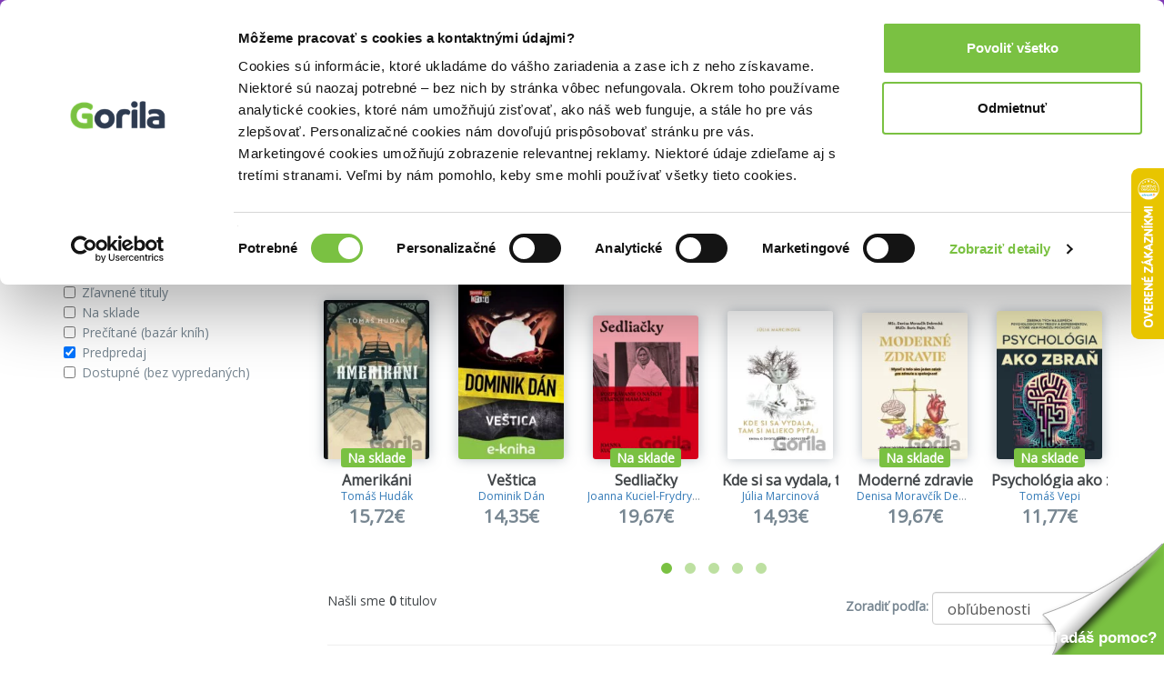

--- FILE ---
content_type: text/html; charset=UTF-8
request_url: https://www.gorila.sk/recommendation?widget=PersonalYouMightLikeWidget&recommendation_id=2365908870862850000&algopine=true&ids=3001101-242242-3360907-3257151-242244-2137647-3293665-3163719-242240-3265617-463203-242246-1760077-3421699-3251429-2819653-3362035-3398633-1908253-3367823-3260165-3288147-3364411-1878729-3230995-242243-242234-3275173-304844-3397327-3427661-3259035-3213635&random_id=g-recomm-1mykvag
body_size: 9608
content:
<!DOCTYPE html>
<html lang="en" class=" wf-active" style="padding: 23px 0 0 0;">
<!-- padding kvoli banneru s postovnym od 39e zadarmo -->
<head>
    <meta charset="utf-8"/>    <meta http-equiv="X-UA-Compatible" content="IE=edge">
    <meta name="viewport" content="width=device-width, initial-scale=1">

    <title>List</title>
    
    
    
    <script>
       WebFontConfig = {
          google: {
            families: ['Open Sans'],
          },
          active:function(){document.cookie ='wfont=1; expires='+(new Date(new Date().getTime() + (1000 * 60 * 60 * 24 * 7))).toGMTString()+'; path=/';document.documentElement.classList.remove('wf-notloaded');},
       };

       (function(d) {
          var wf = d.createElement('script'), s = d.scripts[0];
          wf.src = 'https://cdnjs.cloudflare.com/ajax/libs/webfont/1.6.28/webfontloader.js';
          wf.async = true;
          s.parentNode.insertBefore(wf, s);
       })(document);
    </script>    <link rel="stylesheet" href="https://fonts.googleapis.com/css?family=Open+Sans:400,600,800&subset=latin,latin-ext"><link rel="stylesheet" href="/css/style.css?id=81c5787659ea9a654b593854b3733c91"/><link rel="stylesheet" href="/css/fontawesome.css?id=86d7ff5a3413a97d3c8704601bc8e03a"/>
    <link rel="canonical" href="https://www.gorila.sk/recommendation" />
    <link rel="icon" type="image/png" href="https://mrtns.eu/gorila-sk/img/favicon.png?1609774296" />

    
	<meta name="robots" content="noindex, follow"/>
	<meta name="google-site-verification" content="Dp3_UnDJCBftHpzN8rMJJcaw_jGgcdObb4ipXCf2Dbo"/>

    <!-- HTML5 shim and Respond.js for IE8 support of HTML5 elements and media queries -->
    <!-- WARNING: Respond.js doesn't work if you view the page via file:// -->
    <!--[if lt IE 9]>
    <script src="https://oss.maxcdn.com/html5shiv/3.7.2/html5shiv.min.js"></script>
    <script src="https://oss.maxcdn.com/respond/1.4.2/respond.min.js"></script>
    <!--[endif]-->

    <script>window.dataLayer =  window.dataLayer || [];</script><script>window._hrq =  window._hrq || [];</script><script>window._evntsdk =  window._evntsdk || [];</script><script class="g-datalayer-algopine">window._evntsdk.push(["init",{"orgId":"1043343971952428062","channel":"gorila.sk","uId":"iIErm0HM3sPcZX3rO-ZyFA.1769236826"}]);</script>        

    <style>
        .gorila-header {
            display: flex;
            align-items: center;
            flex-direction: column;
        }

        .header-logo-container { width: 100%; }

        .header-search-container {
            margin-left: auto;
            margin-right: auto;
        }

        @media (min-width: 768px) {
            .header-logo-container { width: 180px; }

            .header-search-container {
                min-width: 260px;
            }

            .gorila-header {
                flex-direction: row;
            }
        }

        .col-auto {
            flex: 0 0 auto;
        }
    </style>
</head>
<body class="vb-default g-gdpr-consent-class " data-add="vb-default" data-remove="vb-default-gdpr" data-consent-type="marketing">
<!-- Google Tag Manager (noscript) -->
<noscript>
    <iframe src="https://www.googletagmanager.com/ns.html?id=GTM-P4LCWW5" height="0" width="0" style="display:none;visibility:hidden"></iframe>
</noscript>

<div class="vb-header-fixed">

<!-- adh:"header_hero" --><div style="background: #843DBC; color: #eee; padding-top: 4px; position: relative; text-align: center; bottom: 0; left: 0; right: 0; z-index: 999; font-size: 14px;">
    <p class="vb-m-none">
     <a href="https://www.gorila.sk/akcia/1416351" style="color:#fff">Kni&#382;n&eacute; z&#318;avy a&#382; do 75%! Pozri tu => 

</a>
    </p>
</div><div id='beacon_e5e626f5fd' style='position: absolute; left: 0px; top: 0px; visibility: hidden;'><img src='https://rs4.martinus.sk/delivery/lg.php?bannerid=39253&amp;campaignid=4795&amp;zoneid=123&amp;loc=http%3A%2F%2Fwww.gorila.sk%2Fautor%2Fchristina-hillesheim&amp;referer=http%3A%2F%2Fwww.gorila.sk%2Fautor%2Fchristina-hillesheim&amp;cb=e5e626f5fd' width='0' height='0' alt='' style='width: 0px; height: 0px;' /></div>
<header class="vb-header" style="">
    <div class="container">
        <div class="gorila-header">
            <div class="header-logo-container vb-cell vb-m-m vb-m-none-sm">
                                <a href="/" class="logo"><img src="/img/logo-inverse.png?1609774296" alt=""/></a>            </div><!--

            --><div class="vb-cell vb-m-s vb-m-none-sm vb-p-none">

                
<nav>
    <ul class="menu menu-with-ebooks">
                    <li>
                <span data-popover="department-popover__knihy">Knihy</span>
            </li>
            <div class="vb-popover vb-department-popover"
                 data-popover-id="department-popover__knihy"
                 style="display: none;">

                <div class="content">

                                            <h2><a href="/l?categories%5B%5D=6001&amp;types%5B0%5D=kniha">Knihy</a></h2>
                    
                    <ul>
                        <li>
                            <strong>
                                                                    <a href="/l?categories%5B%5D=6001&amp;types%5B0%5D=kniha&amp;sort=top+asc">Najpredávanejšie</a>                                                            </strong>
                        </li>
                                                                                                                                            <li>
                                                                <a href="/l?categories%5B0%5D=6100&amp;types%5B0%5D=kniha">Beletria</a>                            </li>
                                                                                                                                            <li>
                                                                <a href="/l?categories%5B0%5D=7888&amp;types%5B0%5D=kniha">Životopisy, reportáže, myšlienky</a>                            </li>
                                                                                                                                            <li>
                                                                <a href="/l?categories%5B0%5D=6001&amp;languages%5B0%5D=400000&amp;types%5B0%5D=kniha">Cudzojazyčná literatúra</a>                            </li>
                                                                                                                                            <li>
                                                                <a href="/l?categories%5B0%5D=6002&amp;types%5B0%5D=kniha">Deti a mládež</a>                            </li>
                                                                                                                                            <li>
                                                                <a href="/l?categories%5B0%5D=6800&amp;types%5B0%5D=kniha">Mapy a cestovanie</a>                            </li>
                                                                                                                                            <li>
                                                                <a href="/l?categories%5B0%5D=6310&amp;types%5B0%5D=kniha">História</a>                            </li>
                                                                                                                                            <li>
                                                                <a href="/l?categories%5B0%5D=6502&amp;types%5B0%5D=kniha">Hobby a voľný čas</a>                            </li>
                                                                                                                                            <li>
                                                                <a href="/l?categories%5B0%5D=6742&amp;types%5B0%5D=kniha">Jedlá a nápoje</a>                            </li>
                                                                                                                                            <li>
                                                                <a href="/l?categories%5B0%5D=6204&amp;types%5B0%5D=kniha">Odborná a náučná</a>                            </li>
                                                                                                                                            <li>
                                                                <a href="/l?categories%5B0%5D=6746&amp;types%5B0%5D=kniha">Učebnice a slovníky</a>                            </li>
                                                                                                                                            <li>
                                                                <a href="/l?categories%5B0%5D=6634&amp;types%5B0%5D=kniha">Umenie</a>                            </li>
                                                <li><strong><a href="/kolekcie/knihy">Knižné kolekcie</a></strong></li><li><a href="/l?categories%5B%5D=6001&amp;specials%5B%5D=news&amp;types%5B%5D=kniha">Knižné novinky</a></li><li><strong><a href="/l?categories%5B%5D=6001&amp;specials%5B%5D=used">Bazár kníh</a></strong></li>                    </ul>
                </div>
            </div>
                    <li>
                <span data-popover="department-popover__eknihy">E-knihy</span>
            </li>
            <div class="vb-popover vb-department-popover"
                 data-popover-id="department-popover__eknihy"
                 style="display: none;">

                <div class="content">

                                            <h2><a href="/l?categories%5B%5D=6001&amp;types%5B0%5D=ekniha">E-knihy</a></h2>
                    
                    <ul>
                        <li>
                            <strong>
                                                                    <a href="/l?categories%5B%5D=6001&amp;types%5B0%5D=ekniha&amp;sort=top+asc">Najpredávanejšie</a>                                                            </strong>
                        </li>
                                                                                                                                            <li>
                                                                <a href="/l?categories%5B0%5D=6100&amp;types%5B0%5D=ekniha">Beletria</a>                            </li>
                                                                                                                                            <li>
                                                                <a href="/l?categories%5B0%5D=7888&amp;types%5B0%5D=ekniha">Biografie a životopisy</a>                            </li>
                                                                                                                                            <li>
                                                                <a href="/l?categories%5B0%5D=6001&amp;languages%5B0%5D=400000&amp;types%5B0%5D=ekniha">Cudzojazyčná literatúra</a>                            </li>
                                                                                                                                            <li>
                                                                <a href="/l?categories%5B0%5D=6002&amp;types%5B0%5D=ekniha">Deti a mládež</a>                            </li>
                                                                                                                                            <li>
                                                                <a href="/l?categories%5B0%5D=6800&amp;types%5B0%5D=ekniha">Mapy a cestovanie</a>                            </li>
                                                                                                                                            <li>
                                                                <a href="/l?categories%5B0%5D=6310&amp;types%5B0%5D=ekniha">História</a>                            </li>
                                                                                                                                            <li>
                                                                <a href="/l?categories%5B0%5D=6502&amp;types%5B0%5D=ekniha">Hobby a voľný čas</a>                            </li>
                                                                                                                                            <li>
                                                                <a href="/l?categories%5B0%5D=6742&amp;types%5B0%5D=ekniha">Jedlá a nápoje</a>                            </li>
                                                                                                                                            <li>
                                                                <a href="/l?categories%5B0%5D=6204&amp;types%5B0%5D=ekniha">Odborná a náučná</a>                            </li>
                                                                                                                                            <li>
                                                                <a href="/l?categories%5B0%5D=6746&amp;types%5B0%5D=ekniha">Učebnice a slovníky</a>                            </li>
                                                                                                                                            <li>
                                                                <a href="/l?categories%5B0%5D=6634&amp;types%5B0%5D=ekniha">Umenie</a>                            </li>
                                                <li><strong><a href="/eknihy-na-gorile ">E-knižný sprievodca</a></strong></li><li><strong>
                                    <a href="/l?categories%5B%5D=7752&amp;types%5B%5D=ostatne">Čítačky e-kníh</a></strong></li>                    </ul>
                </div>
            </div>
                    <li>
                <span data-popover="department-popover__filmy">Filmy</span>
            </li>
            <div class="vb-popover vb-department-popover"
                 data-popover-id="department-popover__filmy"
                 style="display: none;">

                <div class="content">

                                            <h2><a href="/l?categories%5B%5D=7104&amp;types%5B0%5D=dvd">Filmy</a></h2>
                    
                    <ul>
                        <li>
                            <strong>
                                                                    <a href="/l?categories%5B%5D=7104&amp;types%5B0%5D=dvd&amp;sort=top+asc">Najpredávanejšie</a>                                                            </strong>
                        </li>
                                                                                                                                            <li>
                                                                <a href="/l?categories%5B0%5D=7106&amp;types%5B0%5D=dvd">Akčné a dobrodružné</a>                            </li>
                                                                                                                                            <li>
                                                                <a href="/l?categories%5B0%5D=7144&amp;types%5B0%5D=dvd">Blu-ray filmy</a>                            </li>
                                                                                                                                            <li>
                                                                <a href="/l?categories%5B0%5D=7202&amp;types%5B0%5D=dvd">České a slovenské</a>                            </li>
                                                                                                                                            <li>
                                                                <a href="/l?categories%5B0%5D=7236&amp;types%5B0%5D=dvd">Dokumentárne</a>                            </li>
                                                                                                                                            <li>
                                                                <a href="/l?categories%5B0%5D=7422&amp;types%5B0%5D=ostatne">Filmový merchandise</a>                            </li>
                                                                                                                                            <li>
                                                                <a href="/l?categories%5B0%5D=7270&amp;types%5B0%5D=dvd">Horory, fantasy a sci-fi</a>                            </li>
                                                                                                                                            <li>
                                                                <a href="/l?categories%5B0%5D=7294&amp;types%5B0%5D=dvd">Hudba, šport a hobby</a>                            </li>
                                                                                                                                            <li>
                                                                <a href="/l?categories%5B0%5D=7312&amp;types%5B0%5D=dvd">Klasické a drámy</a>                            </li>
                                                                                                                                            <li>
                                                                <a href="/l?categories%5B0%5D=7350&amp;types%5B0%5D=dvd">Komédie</a>                            </li>
                                                                                                                                            <li>
                                                                <a href="/l?categories%5B0%5D=7374&amp;types%5B0%5D=dvd">Rodinné, animované a detské</a>                            </li>
                                                                                                                                            <li>
                                                                <a href="/l?categories%5B0%5D=7402&amp;types%5B0%5D=dvd">Thrillery a detektívky</a>                            </li>
                                                <li><strong><a href="/kolekcie/filmy">Filmové kolekcie</a></strong></li><li><a href="/l?categories%5B%5D=7104&amp;specials%5B%5D=news&amp;types%5B%5D=dvd">Filmové novinky</a></li>                    </ul>
                </div>
            </div>
                    <li>
                <span data-popover="department-popover__hry">Hry</span>
            </li>
            <div class="vb-popover vb-department-popover"
                 data-popover-id="department-popover__hry"
                 style="display: none;">

                <div class="content">

                                            <h2><a href="/l?categories%5B%5D=6982&amp;types%5B0%5D=hra">Hry</a></h2>
                    
                    <ul>
                        <li>
                            <strong>
                                                                    <a href="/l?categories%5B%5D=6982&amp;types%5B0%5D=hra&amp;sort=top+asc">Najpredávanejšie</a>                                                            </strong>
                        </li>
                                                                                                                                            <li>
                                                                <a href="/hry/2749/LEGO">LEGO</a>                            </li>
                                                                                                                                            <li>
                                                                <a href="/hry/2769/Spolocenske-hry">Spoločenské hry</a>                            </li>
                                                                                                                                            <li>
                                                                <a href="/hry/7056/Karty-pexeso">Karty, pexeso</a>                            </li>
                                                                                                                                            <li>
                                                                <a href="/hry/7062/Stavebnice">Stavebnice</a>                            </li>
                                                                                                                                            <li>
                                                                <a href="/hry/7054/Vzdelavacie-hry">Vzdelávacie hry</a>                            </li>
                                                <li><strong><a href="/l?categories%5B%5D=6982&amp;specials%5B%5D=in_stock">Hry na sklade</a></strong></li><li><a href="/edicia/kuzelne-citanie">Kúzelné čítanie</a></li><li><a href="/seria/pokemon-tcg">Pokémon karty</a></li><li><a href="/kolekcie/hry">Herné kolekcie</a></li>                    </ul>
                </div>
            </div>
                    <li>
                <span data-popover="department-popover__hudba">Hudba</span>
            </li>
            <div class="vb-popover vb-department-popover"
                 data-popover-id="department-popover__hudba"
                 style="display: none;">

                <div class="content">

                                            <h2><a href="/l?categories%5B%5D=7444&amp;types%5B0%5D=hudba">Hudba</a></h2>
                    
                    <ul>
                        <li>
                            <strong>
                                                                    <a href="/l?categories%5B%5D=7444&amp;types%5B0%5D=hudba&amp;sort=top+asc">Najpredávanejšie</a>                                                            </strong>
                        </li>
                                                                                                                                            <li>
                                                                <a href="/l?categories%5B0%5D=7506&amp;types%5B0%5D=hudba">Blues, Soul</a>                            </li>
                                                                                                                                            <li>
                                                                <a href="/l?categories%5B0%5D=7496&amp;types%5B0%5D=hudba">Country</a>                            </li>
                                                                                                                                            <li>
                                                                <a href="/l?categories%5B0%5D=7454&amp;types%5B0%5D=hudba">Detské</a>                            </li>
                                                                                                                                            <li>
                                                                <a href="/l?categories%5B0%5D=7504&amp;types%5B0%5D=hudba">Exkluzívne kolekcie</a>                            </li>
                                                                                                                                            <li>
                                                                <a href="/l?categories%5B0%5D=7460&amp;types%5B0%5D=hudba">Hip Hop, Rap</a>                            </li>
                                                                                                                                            <li>
                                                                <a href="/l?categories%5B0%5D=7466&amp;types%5B0%5D=hudba">Jazz</a>                            </li>
                                                                                                                                            <li>
                                                                <a href="/l?categories%5B0%5D=7484&amp;types%5B0%5D=hudba">Klasika</a>                            </li>
                                                                                                                                            <li>
                                                                                                                                    <strong><a href="/l?categories%5B0%5D=7478&amp;types%5B0%5D=hudba">LP</a></strong>                            </li>
                                                                                                                                            <li>
                                                                <a href="/l?categories%5B0%5D=7490&amp;types%5B0%5D=hudba">Ľudová tvorba</a>                            </li>
                                                                                                                                            <li>
                                                                <a href="/l?categories%5B0%5D=7512&amp;types%5B0%5D=hudba">Relaxačná hudba</a>                            </li>
                                                                                                                                            <li>
                                                                <a href="/l?categories%5B0%5D=7446&amp;types%5B0%5D=hudba">Rock, Pop</a>                            </li>
                                                                                                                                            <li>
                                                                <a href="/l?categories%5B0%5D=7502&amp;types%5B0%5D=hudba">Soundtracky</a>                            </li>
                                                                                                                                            <li>
                                                                <a href="/l?categories%5B0%5D=7472&amp;types%5B0%5D=hudba">Vianočné</a>                            </li>
                                                <li><strong><a href="/kolekcie/hudba">Hudobné kolekcie</a></strong></li><li><a href="/l?categories%5B%5D=7444&amp;specials%5B%5D=news&amp;types%5B0%5D=hudba">Hudobné novinky</a></li>                    </ul>
                </div>
            </div>
                    <li>
                <span data-popover="department-popover__ostatne">Doplnky</span>
            </li>
            <div class="vb-popover vb-department-popover"
                 data-popover-id="department-popover__ostatne"
                 style="display: none;">

                <div class="content">

                                            <h2><a href="/l?categories%5B%5D=7628&amp;types%5B0%5D=ostatne&amp;types%5B1%5D=DP">Doplnky</a></h2>
                    
                    <ul>
                        <li>
                            <strong>
                                                                    <a href="/l?categories%5B%5D=7628&amp;types%5B0%5D=ostatne&amp;types%5B1%5D=DP&amp;sort=top+asc">Najpredávanejšie</a>                                                            </strong>
                        </li>
                                                                                                                                            <li>
                                                                <a href="/ostatne/2826/Doplnky-a-darceky">Doplnky a darčeky</a>                            </li>
                                                                                                                                            <li>
                                                                <a href="/ostatne/3840/Globusy">Glóbusy</a>                            </li>
                                                                                                                                            <li>
                                                                <a href="/ostatne/3387/Papiernictvo">Papierníctvo</a>                            </li>
                                                                                                                                            <li>
                                                                <a href="/ostatne/3979/Periodicka-tlac">Periodická tlač</a>                            </li>
                                                                                                                                            <li>
                                                                <a href="/ostatne/2796/Zapisniky-kalendare">Zápisníky, kalendáre</a>                            </li>
                                                                                                                                            <li>
                                                                <a href="/ostatne/7816/Krizovky">Krížovky</a>                            </li>
                                                                                                                                            <li>
                                                                <a href="/ostatne/7828/Omalovanky">Omaľovánky</a>                            </li>
                                                                                                                                            <li>
                                                                <a href="/ostatne/7760/Darcekove-poukazky">Darčekové poukážky</a>                            </li>
                                                                    </ul>
                </div>
            </div>
                <li>
            <a href="/l?categories%5B%5D=6001&amp;specials%5B%5D=used">Bazár kníh</a>        </li>

                <li class="hidden-sm hidden-md hidden-lg">
            <a class="vb-tag vb-tag--red" href="/akcie">Akcie</a>
        </li>
            </ul>
</nav>

            </div><!--

            --><div class="header-search-container vb-cell vb-m-s vb-m-none-sm">

                <div class="vb-search vb-search--inverse">
    <form class="form" action="/vyhladavanie" method="get">
        <div class="vb-box-layout">
            <div class="vb-box vb-box--fill">
                <input type="text" class="ipt-txt" data-role="search-input" placeholder="Hľadať..." name="q" value="">
                <i class="fa fa-search"></i>
            </div>
            <div class="vb-box vb-box--shrink hidden" data-control="search-button">
                <button class="vb-btn">Hľadať</button>
            </div>
        </div>
    </form>
</div>


            </div><!--

            --><div class="vb-cell">

                <div class="user">
                                        <a href="/prihlasenie" rel="nofollow">Prihlásenie</a>                                        <a class="cart g-cart-summary" href="/kosik">
                        <span class="icon">
                            <i class="fa fa-shopping-cart"></i>
                            <span class="vb-count vb-tag--red hide">
                                0                            </span>
                        </span>
                        <span class="price">
                            0,00€                        </span>
                    </a>
                </div>

            </div>

        </div>

    </div>
</header>

</div>



<div class="container g-recommendation">

    <div class="row vb-carousel-header">
        <div class="col-md-12">
            <h2>Vybrané pre teba</h2>
        </div>
        <div class="owl-carousel vb-carousel g-recomm-1mykvag">

                            <div class="vb-item">
        <a href="/detail/3001101/Amerikani" class="cover g-product_link"><img src="//mrtns.sk/gorila/products/_ml/3001/ml3001101.jpg?v=17692362632" alt="Amerikáni"/><div class="tag"><span class="vb-tag vb-tag--green">Na sklade</span></div></a>            <h3 class="">
            <a href="/detail/3001101/Amerikani" class="g-product_link">Amerikáni</a>        </h3>
        <span class="author "><a href="/autor/tomas-hudak"  class="">Tomáš Hudák</a></span>
        <div class="vb-price">
                            <div class="after ">15,72€</div>
                                    </div>
        </div>
                            <div class="vb-item">
        <a href="/detail/3360907/Vestica" class="cover g-product_link"><img src="//mrtns.sk/gorila/products/_ml/3360/ml3360907.jpg?v=17692326552" alt="Veštica"/><div class="tag"></div></a>            <h3 class="">
            <a href="/detail/3360907/Vestica" class="g-product_link">Veštica</a>        </h3>
        <span class="author "><a href="/autor/dominik-dan"  class="">Dominik Dán</a></span>
        <div class="vb-price">
                            <div class="after ">14,35€</div>
                                    </div>
        </div>
                            <div class="vb-item">
        <a href="/detail/3257151/Sedliacky" class="cover g-product_link"><img src="//mrtns.sk/gorila/products/_ml/3257/ml3257151.jpg?v=17692326562" alt="Sedliačky"/><div class="tag"><span class="vb-tag vb-tag--green">Na sklade</span></div></a>            <h3 class="">
            <a href="/detail/3257151/Sedliacky" class="g-product_link">Sedliačky</a>        </h3>
        <span class="author "><a href="/autor/joanna-kuciel-frydryszak"  class="">Joanna Kuciel-Frydryszak</a></span>
        <div class="vb-price">
                            <div class="after ">19,67€</div>
                                    </div>
        </div>
                            <div class="vb-item">
        <a href="/detail/2137647/Kde-si-sa-vydala-tam-si-mlieko-pytaj" class="cover g-product_link"><img src="//mrtns.sk/gorila/products/_ml/2137/ml2137647.jpg?v=17692326632" alt="Kde si sa vydala, tam si mlieko pýtaj"/><div class="tag"></div></a>            <h3 class="">
            <a href="/detail/2137647/Kde-si-sa-vydala-tam-si-mlieko-pytaj" class="g-product_link">Kde si sa vydala, tam si mlieko pýtaj</a>        </h3>
        <span class="author "><a href="/autor/julia-marcinova"  class="">Júlia Marcinová</a></span>
        <div class="vb-price">
                            <div class="after ">14,93€</div>
                                    </div>
        </div>
                            <div class="vb-item">
        <a href="/detail/3293665/Moderne-zdravie" class="cover g-product_link"><img src="//mrtns.sk/gorila/products/_ml/3293/ml3293665.jpg?v=17692326572" alt="Moderné zdravie"/><div class="tag"><span class="vb-tag vb-tag--green">Na sklade</span></div></a>            <h3 class="">
            <a href="/detail/3293665/Moderne-zdravie" class="g-product_link">Moderné zdravie</a>        </h3>
        <span class="author "><a href="/autor/denisa-moravcik-debrecka"  class="">Denisa Moravčík Debrecká</a>, <a href="/autor/boris-bajer"  class="">Boris Bajer</a></span>
        <div class="vb-price">
                            <div class="after ">19,67€</div>
                                    </div>
        </div>
                            <div class="vb-item">
        <a href="/detail/3163719/Psychologia-ako-zbran" class="cover g-product_link"><img src="//mrtns.sk/gorila/products/_ml/3163/ml3163719.jpg?v=17692326562" alt="Psychológia ako zbraň"/><div class="tag"><span class="vb-tag vb-tag--green">Na sklade</span></div></a>            <h3 class="">
            <a href="/detail/3163719/Psychologia-ako-zbran" class="g-product_link">Psychológia ako zbraň</a>        </h3>
        <span class="author "><a href="/autor/tomas-vepi"  class="">Tomáš Vepi</a></span>
        <div class="vb-price">
                            <div class="after ">11,77€</div>
                                    </div>
        </div>
                            <div class="vb-item">
        <a href="/detail/3265617/Fitness-diar-R-2026" class="cover g-product_link"><img src="//mrtns.sk/gorila/products/_ml/3265/ml3265617.jpg?v=17692326572" alt="Fitness diár® 2026"/><div class="tag"><span class="vb-tag vb-tag--green">Na sklade</span></div></a>            <h3 class="">
            <a href="/detail/3265617/Fitness-diar-R-2026" class="g-product_link">Fitness diár® 2026</a>        </h3>
        <span class="author "></span>
        <div class="vb-price">
                            <div class="after ">12,56€</div>
                                    </div>
        </div>
                            <div class="vb-item">
        <a href="/detail/463203/Atomove-navyky" class="cover g-product_link"><img src="//mrtns.sk/gorila/products/_ml/463/ml463203.jpg?v=17692326702" alt="Atómové návyky"/><div class="tag"><span class="vb-tag vb-tag--green">Na sklade</span></div></a>            <h3 class="">
            <a href="/detail/463203/Atomove-navyky" class="g-product_link">Atómové návyky</a>        </h3>
        <span class="author "><a href="/autor/james-clear"  class="">James Clear</a></span>
        <div class="vb-price">
                            <div class="after ">15,72€</div>
                                    </div>
        </div>
                            <div class="vb-item">
        <a href="/detail/1760077/Psychologia-penazi" class="cover g-product_link"><img src="//mrtns.sk/gorila/products/_ml/1760/ml1760077.jpg?v=17692326652" alt="Psychológia peňazí"/><div class="tag"><span class="vb-tag vb-tag--green">Na sklade</span></div></a>            <h3 class="">
            <a href="/detail/1760077/Psychologia-penazi" class="g-product_link">Psychológia peňazí</a>        </h3>
        <span class="author "><a href="/autor/morgan-housel"  class="">Morgan Housel</a></span>
        <div class="vb-price">
                            <div class="after ">15,40€</div>
                                    </div>
        </div>
                            <div class="vb-item">
        <a href="/detail/3421699/Len-v-tvojich-snoch" class="cover g-product_link"><img src="//mrtns.sk/gorila/products/_ml/3421/ml3421699.jpg?v=17692326532" alt="Len v tvojich snoch"/><div class="tag"></div></a>            <h3 class="">
            <a href="/detail/3421699/Len-v-tvojich-snoch" class="g-product_link">Len v tvojich snoch</a>        </h3>
        <span class="author "><a href="/autor/j-l-shen"  class="">J. L. Shen</a></span>
        <div class="vb-price">
                            <div class="after ">17,66€</div>
                                    </div>
        </div>
                            <div class="vb-item">
        <a href="/detail/3251429/Posledne-tajomstvo" class="cover g-product_link"><img src="//mrtns.sk/gorila/products/_ml/3251/ml3251429.jpg?v=17692326562" alt="Posledné tajomstvo"/><div class="tag"></div></a>            <h3 class="">
            <a href="/detail/3251429/Posledne-tajomstvo" class="g-product_link">Posledné tajomstvo</a>        </h3>
        <span class="author "><a href="/autor/dan-brown"  class="">Dan Brown</a></span>
        <div class="vb-price">
                            <div class="after ">19,21€</div>
                                    </div>
        </div>
                            <div class="vb-item">
        <a href="/detail/2819653/Vola-vacsiny" class="cover g-product_link"><img src="//mrtns.sk/gorila/products/_ml/2819/ml2819653.jpg?v=17692326592" alt="Vôľa väčšiny"/><div class="tag"><span class="vb-tag vb-tag--green">Na sklade</span></div></a>            <h3 class="">
            <a href="/detail/2819653/Vola-vacsiny" class="g-product_link">Vôľa väčšiny</a>        </h3>
        <span class="author "><a href="/autor/james-islington"  class="">James Islington</a></span>
        <div class="vb-price">
                            <div class="after ">30,00€</div>
                                    </div>
        </div>
                            <div class="vb-item">
        <a href="/detail/3362035/Spalujici-rivalita" class="cover g-product_link"><img src="//mrtns.sk/gorila/products/_ml/3362/ml3362035.jpg?v=17692326552" alt="Spalující rivalita"/><div class="tag"><span class="vb-tag vb-tag--red">Zľava 13%</span></div></a>            <h3 class="">
            <a href="/detail/3362035/Spalujici-rivalita" class="g-product_link">Spalující rivalita</a>        </h3>
        <span class="author "><a href="/autor/rachel-reid"  class="">Rachel Reid</a></span>
        <div class="vb-price">
                            <div class="after ">14,81€</div>
                                    </div>
        </div>
                            <div class="vb-item">
        <a href="/detail/3398633/Heated-Rivalry" class="cover g-product_link"><img src="//mrtns.sk/gorila/products/_ml/3398/ml3398633.jpg?v=17692326552" alt="Heated Rivalry"/><div class="tag"><span class="vb-tag vb-tag--red">Zľava 24%</span></div></a>            <h3 class="">
            <a href="/detail/3398633/Heated-Rivalry" class="g-product_link">Heated Rivalry</a>        </h3>
        <span class="author "><a href="/autor/rachel-reid"  class="">Rachel Reid</a></span>
        <div class="vb-price">
                            <div class="after ">14,41€</div>
                                    </div>
        </div>
                            <div class="vb-item">
        <a href="/detail/1908253/Pomocnicka" class="cover g-product_link"><img src="//mrtns.sk/gorila/products/_ml/1908/ml1908253.jpg?v=17692326642" alt="Pomocníčka"/><div class="tag"></div></a>            <h3 class="">
            <a href="/detail/1908253/Pomocnicka" class="g-product_link">Pomocníčka</a>        </h3>
        <span class="author "><a href="/autor/freida-mcfadden"  class="">Freida McFadden</a></span>
        <div class="vb-price">
                            <div class="after ">12,77€</div>
                                    </div>
        </div>
                            <div class="vb-item">
        <a href="/detail/3367823/Vianoce-na-Manhattane" class="cover g-product_link"><img src="//mrtns.sk/gorila/products/_ml/3367/ml3367823.jpg?v=17692326552" alt="Vianoce na Manhattane"/><div class="tag"></div></a>            <h3 class="">
            <a href="/detail/3367823/Vianoce-na-Manhattane" class="g-product_link">Vianoce na Manhattane</a>        </h3>
        <span class="author "><a href="/autor/julie-caplin"  class="">Julie Caplin</a></span>
        <div class="vb-price">
                            <div class="after ">18,55€</div>
                                    </div>
        </div>
                            <div class="vb-item">
        <a href="/detail/3260165/Zanzi-diar-2026" class="cover g-product_link"><img src="//mrtns.sk/gorila/products/_ml/3260/ml3260165.jpg?v=17692366212" alt="Zanzi diár 2026"/><div class="tag"><span class="vb-tag vb-tag--green">Na sklade</span></div></a>            <h3 class="">
            <a href="/detail/3260165/Zanzi-diar-2026" class="g-product_link">Zanzi diár 2026</a>        </h3>
        <span class="author "><a href="/autor/zanzisan"  class="">Zanzisan</a></span>
        <div class="vb-price">
                            <div class="after ">11,84€</div>
                                    </div>
        </div>
                            <div class="vb-item">
        <a href="/detail/3288147/Budkovo" class="cover g-product_link"><img src="//mrtns.sk/gorila/products/_ml/3288/ml3288147.jpg?v=17692326572" alt="Búdkovo"/><div class="tag"><span class="vb-tag vb-tag--green">Na sklade</span></div></a>            <h3 class="">
            <a href="/detail/3288147/Budkovo" class="g-product_link">Búdkovo</a>        </h3>
        <span class="author "><a href="/autor/zuzana-smatanova"  class="">Zuzana Smatanová</a></span>
        <div class="vb-price">
                            <div class="after ">10,98€</div>
                                    </div>
        </div>
                            <div class="vb-item">
        <a href="/detail/3364411/Najomnicka" class="cover g-product_link"><img src="//mrtns.sk/gorila/products/_ml/3364/ml3364411.jpg?v=17692326552" alt="Nájomníčka"/><div class="tag"></div></a>            <h3 class="">
            <a href="/detail/3364411/Najomnicka" class="g-product_link">Nájomníčka</a>        </h3>
        <span class="author "><a href="/autor/freida-mcfadden"  class="">Freida McFadden</a></span>
        <div class="vb-price">
                            <div class="after ">13,76€</div>
                                    </div>
        </div>
                            <div class="vb-item">
        <a href="/detail/1878729/Umenie-blizkosti" class="cover g-product_link"><img src="//mrtns.sk/gorila/products/_ml/1878/ml1878729.jpg?v=17692326652" alt="Umenie blízkosti"/><div class="tag"><span class="vb-tag vb-tag--green">Na sklade</span></div></a>            <h3 class="">
            <a href="/detail/1878729/Umenie-blizkosti" class="g-product_link">Umenie blízkosti</a>        </h3>
        <span class="author "><a href="/autor/jan-hrustic"  class="">Ján Hrustič</a>, <a href="/autor/monika-kompanikova"  class="">Monika Kompaníková</a></span>
        <div class="vb-price">
                            <div class="after ">13,35€</div>
                                    </div>
        </div>
                            <div class="vb-item">
        <a href="/detail/3275173/Dunaj-k-vasim-sluzbam" class="cover g-product_link"><img src="//mrtns.sk/gorila/products/_ml/3275/ml3275173.jpg?v=17692326572" alt="Dunaj, k vašim službám"/><div class="tag"><span class="vb-tag vb-tag--green">Na sklade</span></div></a>            <h3 class="">
            <a href="/detail/3275173/Dunaj-k-vasim-sluzbam" class="g-product_link">Dunaj, k vašim službám</a>        </h3>
        <span class="author "><a href="/autor/evita-twardzik"  class="">Evita Twardzik</a></span>
        <div class="vb-price">
                            <div class="after ">23,62€</div>
                                    </div>
        </div>
                            <div class="vb-item">
        <a href="/detail/304844/Jedina-vec" class="cover g-product_link"><img src="//mrtns.sk/gorila/products/_ml/304/ml304844.jpg?v=17692326712" alt="Jediná vec"/><div class="tag"><span class="vb-tag vb-tag--green">Na sklade</span></div></a>            <h3 class="">
            <a href="/detail/304844/Jedina-vec" class="g-product_link">Jediná vec</a>        </h3>
        <span class="author "><a href="/autor/gary-keller"  class="">Gary Keller</a>, <a href="/autor/jay-papassan"  class="">Jay Papassan</a></span>
        <div class="vb-price">
                            <div class="after ">10,26€</div>
                                    </div>
        </div>
                            <div class="vb-item">
        <a href="/detail/3397327/The-Long-Game" class="cover g-product_link"><img src="//mrtns.sk/gorila/products/_ml/3397/ml3397327.jpg?v=17692326552" alt="The Long Game"/><div class="tag"><span class="vb-tag vb-tag--red">Zľava 24%</span></div></a>            <h3 class="">
            <a href="/detail/3397327/The-Long-Game" class="g-product_link">The Long Game</a>        </h3>
        <span class="author "><a href="/autor/rachel-reid"  class="">Rachel Reid</a></span>
        <div class="vb-price">
                            <div class="after ">14,41€</div>
                                    </div>
        </div>
                            <div class="vb-item">
        <a href="/detail/3427661/Dokonali-neznami" class="cover g-product_link"><img src="//mrtns.sk/gorila/products/_ml/3427/ml3427661.jpg?v=17692326532" alt="Dokonalí neznámi"/><div class="tag"></div></a>            <h3 class="">
            <a href="/detail/3427661/Dokonali-neznami" class="g-product_link">Dokonalí neznámi</a>        </h3>
        <span class="author "><a href="/autor/j-t-geissinger-1"  class="">J.T. Geissinger</a></span>
        <div class="vb-price">
                            <div class="after ">12,38€</div>
                                    </div>
        </div>
                            <div class="vb-item">
        <a href="/detail/3259035/Alchemised" class="cover g-product_link"><img src="//mrtns.sk/gorila/products/_ml/3259/ml3259035.jpg?v=17692326572" alt="Alchemised"/><div class="tag"><span class="vb-tag vb-tag--green">Na sklade</span></div></a>            <h3 class="">
            <a href="/detail/3259035/Alchemised" class="g-product_link">Alchemised</a>        </h3>
        <span class="author "><a href="/autor/senlinyu"  class="">SenLinYu</a></span>
        <div class="vb-price">
                            <div class="after ">29,15€</div>
                                    </div>
        </div>
                            <div class="vb-item">
        <a href="/detail/3213635/Evanjelium-na-kazdy-den-rok-2026" class="cover g-product_link"><img src="//mrtns.sk/gorila/products/_ml/3213/ml3213635.jpg?v=17692326562" alt="Evanjelium na každý deň - rok 2026"/><div class="tag"><span class="vb-tag vb-tag--green">Na sklade</span></div></a>            <h3 class="">
            <a href="/detail/3213635/Evanjelium-na-kazdy-den-rok-2026" class="g-product_link">Evanjelium na každý deň - rok 2026</a>        </h3>
        <span class="author "><a href="/autor/stefania-benova"  class="">Štefánia Beňová</a></span>
        <div class="vb-price">
                            <div class="after ">4,40€</div>
                                    </div>
        </div>
            
        </div>

    </div>
</div>

<footer class="vb-footer">
    <div class="container">
        <div class="row vb-m-m">
            <div class="col-sm-4">
                <div class="copyright">
                    <a href="/" class="logo"><img src="/img/logo-dark.png?1609774296" alt=""/></a>                    <span>© Všetky práva vyhradené</span>
                </div>
            </div>

            <div class="col-sm-3">
                <div class="social vb-m-m">
                    <a href="https://www.facebook.com/Gorila.sk/"><i class="fa-brands fa-facebook-f"></i></a>
                    <a href="https://www.instagram.com/gorila.sk/"><i class="fa-brands fa-instagram"></i></a>
                    <a href="https://www.tiktok.com/@gorila_sk"><i class="fa-brands fa-tiktok"></i></a>
                </div>
                <div class="text-center">
                    <a href="https://obchody.heureka.sk/gorila-sk/recenze/" target="_blank"><img src="[data-uri]" lazy="1" height="70" class="lazy" data-src="https://mrtns.sk/img/custom/0d/53/4c/0d534c8846c07e99cea5264c5654201a_917501429.png" alt=""/></a><img src="[data-uri]" lazy="1" height="70" class="lazy" data-src="https://mrtns.sk/img/custom/77/fa/c2/77fac2e9-fc70-4777-80d9-208379d24c26_1744877313.png" alt=""/><img src="[data-uri]" lazy="1" height="60" class="lazy" data-src="https://mrtns.sk/img/custom/6c/6b/f1/6c6bf180-00ca-4650-91cb-0d0a87b977a2_1715081324.png" alt=""/><a href="https://www.bezpecnynakup.sk/sk/certifikovane-obchody" target="_blank"><img src="[data-uri]" lazy="1" height="70" class="lazy" data-src="https://mrtns.sk/img/custom/66/ba/5f/66ba5f1d8e2872ad01fc762fae28d6af_1433181029.png" alt=""/></a>                </div>
            </div>

            <div class="col-sm-5">
                <div class="row menu">
                    <div class="col-sm-6">
                        <h4><strong>Užitočné odkazy</strong></h4>
                        <nav>
                            <ul>
                                <li><a href="https://blog.gorila.sk" target="_blank" _full="1">Gorila BLOGuje</a></a></li>
                                <li><a href="/akcie">Výpredaje</a></a></li>
                                <li><a href="/eknihy-na-gorile">E-knižný sprievodca</a></a></li>
                                <li><a href="/l?categories%5B0%5D=6746&amp;types%5B0%5D=kniha">Učebnice</a></a></li>
                                <li><a href="/akcia/552581">Knihy s podporou FPU</a></a></li>
                                <li><a href="https://blog.gorila.sk/gorila-sk-podporuje-plamienok/" target="_blank" _full="1">Gorila podporuje Plamienok</a></a></li>
                                <li><a href="/l?categories%5B0%5D=7760&amp;types%5B0%5D=dp">Poukážky</a></a></li>
                                <li><a href="/l?categories%5B0%5D=6001&amp;specials%5B0%5D=used">Bazár kníh</a></a></li>
                            </ul>
                        </nav>
                    </div>
                    <div class="col-sm-6">
                        <nav>
                            <h4><strong>Informácie a kontakty</strong></h4>
                            <ul>
                                <li><a href="/kontakty">Kontakty a často kladené otázky</a></a></li>
                                <li><a href="/sposoby-platby-a-postovne">Poštovné a spôsoby platby</a></a></li>
                                <li><a href="/affiliate-program">Zarábaj s Gorilou</a></a></li>
                                <li><a href="#window_subscribe">Novinky na e-mail</a></a></li>
                                <li><a href="/obchodne-podmienky">Obchodné podmienky</a></a></li>
                                <li><a href="/ochrana-sukromia">Ochrana súkromia</a></a></li>
                                <li><a href="javascript: Cookiebot.renew()">Nastaviť cookies</a></a></li>
                                <li><a href="/prehlasenie-cookies">Prehlásenie o cookies</a></a></li>
                                <li><a href="/pristupnost">Vyhlásenie o prístupnosti</a></a></li>
                            </ul>
                        </nav>
                    </div>
                </div>
            </div>
        </div>
    </div>
    <div class="hide g-gdpr-properties" data-save-url="/gdpr/save"></div>
</footer>

<!-- Prazdy div urceny pre naplnanie cez exponeu-->
<div id="heureka-rating">
    <script type="text/javascript">
        //<![CDATA[
        var _hwq = _hwq || [];
        _hwq.push(['setKey', '994FA513CA09777FFE2413C4A0E9C52B']);_hwq.push(['setTopPos', '120']);_hwq.push(['showWidget', '22']);(function() {
            var ho = document.createElement('script'); ho.type = 'text/javascript'; ho.async = true;
            ho.src = 'https://ssl.heureka.sk/direct/i/gjs.php?n=wdgt&sak=994FA513CA09777FFE2413C4A0E9C52B';
            var s = document.getElementsByTagName('script')[0]; s.parentNode.insertBefore(ho, s);
        })();
        //]]>
    </script>
</div>

<div class="modal fade" tabindex="-1" role="dialog" id="modal">

</div>

<script data-cookieconsent="ignore">
window.dataLayer = window.dataLayer || [];
function gtag() {
    dataLayer.push(arguments);
}
gtag("consent", "default", {
    ad_storage: "denied",
    ad_user_data: "denied",
    ad_personalization: "denied",
    analytics_storage: "denied",
    functionality_storage: "denied",
    personalization_storage: "denied",
    security_storage: "granted",
    wait_for_update: 2000,
});
gtag("set", "ads_data_redaction", true);
</script><script src="/js/dist/main.js?id=e1d52a85d86da94625619348338930f4" data-cookieconsent="ignore"></script><script src="https://consent.cookiebot.com/uc.js" id="Cookiebot" data-cbid="d7c1813b-042f-488c-9437-7e3fdc2ac263" async="async"></script>
<script>
    $(document).ready(function(){

      if ($('[data-role="search-input"]').val() != ''){
        $('[data-control="search-button"]').removeClass('hidden');
      }

      $('[data-role="search-input"]').keydown(function(){
        if($(this).val() != '') {
          $('[data-control="search-button"]').removeClass('hidden');
        } else {
          $('[data-control="search-button"]').addClass('hidden');
        }
      });

      $('[data-role="search-input"]').focusout(function(){
        if($(this).val() == '') {
          $('[data-control="search-button"]').addClass('hidden');
        }
      });

      $('[data-role="search-input"]').focus(function(){
        if($(this).val() != '') {
          $('[data-control="search-button"]').removeClass('hidden');
        }
      });
    });
</script>
<script>!function(n){"use strict";n.loadCSS||(n.loadCSS=function(){});var o=loadCSS.relpreload={};if(o.support=function(){var e;try{e=n.document.createElement("link").relList.supports("preload")}catch(t){e=!1}return function(){return e}}(),o.bindMediaToggle=function(t){var e=t.media||"all";function a(){t.media=e}t.addEventListener?t.addEventListener("load",a):t.attachEvent&&t.attachEvent("onload",a),setTimeout(function(){t.rel="stylesheet",t.media="only x"}),setTimeout(a,3e3)},o.poly=function(){if(!o.support())for(var t=n.document.getElementsByTagName("link"),e=0;e<t.length;e++){var a=t[e];"preload"!==a.rel||"style"!==a.getAttribute("as")||a.getAttribute("data-loadcss")||(a.setAttribute("data-loadcss",!0),o.bindMediaToggle(a))}},!o.support()){o.poly();var t=n.setInterval(o.poly,500);n.addEventListener?n.addEventListener("load",function(){o.poly(),n.clearInterval(t)}):n.attachEvent&&n.attachEvent("onload",function(){o.poly(),n.clearInterval(t)})}"undefined"!=typeof exports?exports.loadCSS=loadCSS:n.loadCSS=loadCSS}("undefined"!=typeof global?global:this);</script>
<script>
    $(document).ready(function() {
        $('[data-toggle="tooltip"]').tooltip();

        Vb.Cart.init();

        $(window).bind('cart-update', function(data){

            var cartUpdateEvent = data;

            Vb.Cart.call('/kosik.json', {}, function(data){

                var countContainer = $('[data-role="cart-summary"] .vb-count');
                countContainer.html(data.cart.summary.count);

                if (data.cart.summary.count == 0)
                    countContainer.hide('fast');
                else
                    countContainer.show('fast');

                $('[data-role="cart-summary"] .price')
                    .html(data.cart.summary.price.toFixed(2) + Vb.Helper.Currency(Vb.Config.Var.default.currency));

                var cartContainer = $('[data-role="cart-popover"] .content');
                cartContainer.html(_.template($('#tpl-vb-list-small').html(), data.cart));

                if (cartUpdateEvent.action == 'add')
                    $('#cart-popover').modal('show');
            });

        });

        $(window).bind('cart-item-remove', function(item) {

            $('[data-role="cart-popover"] [data-item-id="' + item.id + '"]')
                .animate({height: 0}, 300, function(){
                    $(this).remove();
                });
        });

    });
</script>

</body>
</html>
<!-- ad-cached: 1, response: -->

--- FILE ---
content_type: application/javascript; charset=UTF-8
request_url: https://helpdesk.martinus.sk/scripts/button.php?ChS=UTF-8&C=Widget&i=8fa97f41&p=__S__www.gorila.sk%2Fautor%2Fthomas-kehl%3Flanguages%255B0%255D%3Dslovensky%26specials%255B0%255D%3Dpresale
body_size: 599
content:
function init_button_8fa97f41(widget) {
    if (widget.isInitialized()) {
        return;
    }
    widget.initDateChanged('1769234625');
    widget.initCss('@media print { #{$buttonid} { display:none}}   @media screen and (max-device-width: 480px) {#{$buttonid}{display:none !important;} @media screen and (max-device-width: 667px) and (-webkit-min-device-pixel-ratio: 2) {#{$buttonid}{display:none !important;}} @media screen and (max-device-width: 740px) and (-webkit-min-device-pixel-ratio: 3) {#{$buttonid}{display:none !important;}}');
    widget.initHtml('<!-- RightCornerText --><div style="z-index: 999997; position:fixed; right:0; bottom:0; -ms-transform-origin: 100% 100%; -webkit-transform-origin: 100% 100%; transform-origin:100% 100%;"><div style="width:134px; height:123px; overflow:hidden; position:relative; cursor:pointer;"><div style="display:block; margin:0 0 0 11px; width:0px; height:0px; border-style:solid; border-width:0 123px 123px 123px; border-color:transparent transparent #7AC142 transparent;"></div><div style="background:url(//helpdesk.martinus.sk/themes/install/_common_templates/img/cwpresets/page-right-corner.png) no-repeat left top; position:absolute; top:0; left:0; width:134px; height:123px; text-align:right; font-size:17px; font-weight:bold; font-family:Arial,Verdana,Helvetica,sans-serif; line-height:20px; color:#FFFFFF;"><div style="bottom:8px; right:8px; position:absolute; font-size:17px; font-weight:bold; font-family:Arial,Verdana,Helvetica,sans-serif; line-height:20px;">Hľadáš pomoc?</div></div></div></div>');
    widget.setTitleName('Tlačidlo &quot;Kontaktujte nás&quot;');
    widget.onOffline();
    widget.initForm('scripts/generateWidget.php?v=5.60.2.20260109105047&t=1769234625&cwid=8fa97f41', '500', '615', 'C', '', '1');

}
var widgets = LiveAgent.instance.getWidgetsByWidgetId('8fa97f41');
var widgetsLength = widgets.length;
for (var i = 0; i < widgetsLength; i++) {
    init_button_8fa97f41(widgets[i]);
}
